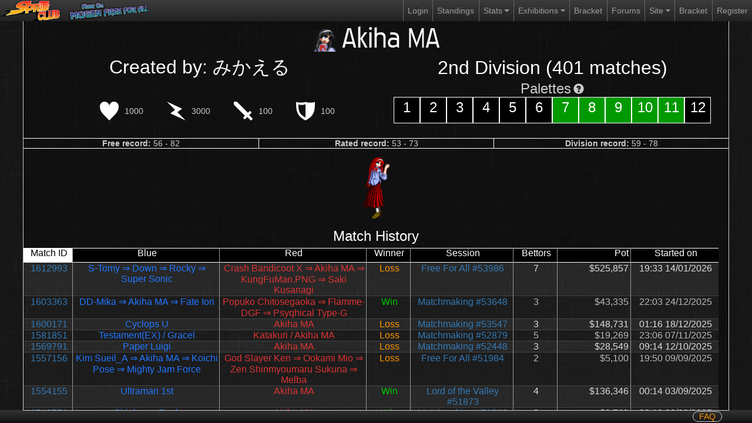

--- FILE ---
content_type: text/html; charset=UTF-8
request_url: https://mugen.spriteclub.tv/character?id=7672
body_size: 8498
content:
<!DOCTYPE html>
<html>
	<link rel="stylesheet" href="frontend/css/bootstrap.min-637427595597378301.css" type="text/css">
	<link rel="stylesheet" href="frontend/css/bootstrap-grid.min-637427595597378301.css" type="text/css">
	<link rel="stylesheet" href="frontend/css/bootstrap-reboot.min-637427595597378301.css" type="text/css">
	<link rel="stylesheet" href="frontend/css/bootstrap-grid.min-637427595597378301.css" type="text/css">
	<link rel="stylesheet" href="frontend/css/index-637427595597378301.css" type="text/css">
	<link rel="stylesheet" href="frontend/css/glyphicons-637427595597378301.css" type="text/css">

	<script src="frontend/js/jquery-3.5.1.min-637427595597378301.js"></script>
	<script src="frontend/js/bootstrap.min-637427595597378301.js"></script>

	<body>
		<nav class="navbar navbar-expand-lg navbar-dark bg-dark">
		  <a class="navbar-brand" href="./"><img id="logo" src="frontend/resources/logo-small.png" height=50></a>
		  <a class="navbar-brand" href="https://mugenfreeforall.com/forum/606-sprite-club/" target="_blank"><img id="logo" src="frontend/resources/mffa-logo-tilted.png" height=50 style="margin-left: 10px"></a>
		  <button class="navbar-toggler" type="button" data-toggle="collapse" data-target="#navbarSupportedContent" aria-controls="navbarSupportedContent" aria-expanded="false" aria-label="Toggle navigation">
			<span class="navbar-toggler-icon"></span>
		  </button>

		  <div class="collapse navbar-collapse" id="navbarSupportedContent">
			<ul class="navbar-nav ml-auto">
			  <li class="nav-item">
				<a class="nav-link" href="login">Login</a>
			  </li>
			  <li class="nav-item">
				<a class="nav-link" href="standings">Standings<span class="sr-only">(current)</span></a>
			  </li>
			  <li class="nav-item dropdown">
				<a class="nav-link dropdown-toggle" href="#" id="navbarDropdown" role="button" data-toggle="dropdown" aria-haspopup="true" aria-expanded="false">
				  Stats
				</a>
				<div class="dropdown-menu" aria-labelledby="navbarDropdown">
				  <a class="dropdown-item" href="characters">Characters</a>
				  <a class="dropdown-item" href="stages">Stages</a>
				  <a class="dropdown-item" href="playlist">Playlist</a>
				  <a class="dropdown-item" href="sessions">Sessions</a>
				  <a class="dropdown-item" href="matches">Matches</a>
				</div>
			  </li>
			  <li class="nav-item dropdown">
				<a class="nav-link dropdown-toggle" href="#" id="navbarDropdown" role="button" data-toggle="dropdown" aria-haspopup="true" aria-expanded="false">
				  Exhibitions
				</a>
				<div class="dropdown-menu" aria-labelledby="navbarDropdown">
				  <a class="dropdown-item" href="exhibitions">Exhibition Overview</a>
				  <a class="dropdown-item" href="exhibition-queue">Exhibition Queue</a>
				  <a class="dropdown-item" href="https://mugenfreeforall.com/topic/52216-exhibitions-rules/#findComment-385105" target="_blank">Exhibition Rules</a>
				</div>
			  </li>
			  <li class="nav-item">
				<a class="nav-link" href="bracket">Bracket</a>
			  </li>
			  <li class="nav-item">
				<a class="nav-link" href="https://mugenfreeforall.com/forum/606-sprite-club/" target="_blank">Forums</a>
			  </li>
			  <li class="nav-item dropdown">
				<a class="nav-link dropdown-toggle" href="#" id="navbarDropdown" role="button" data-toggle="dropdown" aria-haspopup="true" aria-expanded="false">
				  Site
				</a>
				<div class="dropdown-menu" aria-labelledby="navbarDropdown">
				  <a class="dropdown-item" href="https://live.spriteclub.tv">Live</a>
				  <a class="dropdown-item" href="https://mugen.spriteclub.tv">M.U.G.E.N</a>
				</div>
			  </li>
			  <li class="nav-item">
				<a class="nav-link" href="bracket" target="_blank">Bracket</a>
			  </li>
			  <li class="nav-item">
				<a class="nav-link" href="register">Register</a>
			  </li>
			</ul>
		  </div>
		</nav>
	</body>
	<head>
		<title>Akiha MA</title>
		<link rel="stylesheet" href="frontend/css/secondary-637427595597378301.css" type="text/css">
			</head>
	
	<body>
		<div id="mouseover-info">
		</div>
		<div id="main">
			<div id="content" style="overflow-x: hidden; height: 100%; min-height: 100%">
				<div style="width: 100%;">
					<div id="info-header">
						<img class="character-avatar" src="avatars/7672.png" onerror="this.style.display='none'"><span class="character-name">Akiha MA</span>
					</div>
					<div class="flex-row" style="width: 100%; font-size: 32px; color: #FFF; text-align: center">
						<div style="width: 50%">
							Created by: みかえる						</div>
						<div style="width: 50%">
							2nd Division (401 matches)
						</div>
					</div>
					<div class="flex-row" style="width: 100%; margin-bottom: 25px">
					<div class="character-info flex-row" style="width: 50%; margin-top: 30px">
						<div class="character-stat flex-row">
							<img src="frontend/resources/icon-life.png" height="32" width="32" class="stat-icon" data-descr="Life">1000						</div>
						<div class="character-stat flex-row">
							<img src="frontend/resources/icon-power.png" height="32" width="32" class="stat-icon" data-descr="Maximum Power">3000						</div>
						<div class="character-stat flex-row">
							<img src="frontend/resources/icon-attack.png" height="32" width="32" class="stat-icon" data-descr="Attack">100						</div>
						<div class="character-stat flex-row">
							<img src="frontend/resources/icon-defense.png" height="32" width="32" class="stat-icon" data-descr="Defense">100						</div>
					</div>
						<div class="character-info" style="width: 50%; max-width: 540px">
							<div>
								<div style="width: 100%; text-align: center;">
								<span style="font-size: 24px;">Palettes</span> <span class='glyphicon glyphicon-question-sign glyphicon-mouseover' aria-hidden='true' data-descr='Green: Used in matchmaking, allowed in exhibitions.<br>Black: Unused in matchmaking, allowed in exhibitions.<br>Purple: Used in matchmaking, banned in exhibitions.<br>Red: Unused in matchmaking, banned in exhibitions.' style="font-size: 18px"></span>
								</div>
							</div>
							<div style="display: flex">
								<div class="col-1 character-pal ">
									1
								</div>
								<div class="col-1 character-pal">
									2
								</div>
								<div class="col-1 character-pal">
									3
								</div>
								<div class="col-1 character-pal">
									4
								</div>
								<div class="col-1 character-pal">
									5
								</div>
								<div class="col-1 character-pal">
									6
								</div>
								<div class="col-1 character-pal pal-used">
									7
								</div>
								<div class="col-1 character-pal pal-used">
									8
								</div>
								<div class="col-1 character-pal pal-used">
									9
								</div>
								<div class="col-1 character-pal pal-used">
									10
								</div>
								<div class="col-1 character-pal pal-used">
									11
								</div>
								<div class="col-1 character-pal">
									12
								</div>
							</div>
						</div>
					</div>
					<div class="flex-row character-info" style="border-top: 1px #FFF solid; border-bottom: 1px #FFF solid">
						<div class="flex-column col-4 character-info-elem" style="border-left: none">
							<span><strong>Free record:</strong> 56 - 82</span>
						</div>
						<div class="flex-column col-4 character-info-elem">
							<span><strong>Rated record:</strong> 53 - 73</span>
						</div>
						<div class="flex-column col-4 character-info-elem" style="border-right-style: none">
							<span><strong>Division record:</strong> 59 - 78</span>
						</div>
					</div>
					<div class="flex-row character-sprite">
						<img src="idles/7672.gif" onerror="this.style.display='none'">
					</div>
					<div id="list-label" class="flex-row">
					Match History
					</div>
				</div>
				<div id="stats-page" class="flex-column" style="height: auto;">
					<div style="width: 1183px; height: margin-right: auto;">
						<div id="stat-header">
							<div id="header_matches-matchid" class="selectable selected elem li-numeric li-key">Match ID</div>
							<div id="header_matches-bluename" class="selectable elem">Blue</div>
							<div id="header_matches-redname" class="selectable elem">Red</div>
							<div id="header_matches-winner" class="selectable elem">Winner</div>
							<div id="header_matches-session" class="selectable elem">Session</div>
							<div id="header_matches-bettors" class="selectable elem li-numeric">Bettors</div>
							<div id="header_matches-pot" class="selectable elem li-numeric">Pot</div>
							<div id="header_matches-starttime" class="selectable elem li-date">Started on</div>
						</div>
						<div id="stat-list" style="height: auto; overflow-y: hidden">
<div class='stat-elem'><div class='elem matches-matchid li-key'><a href='match?id=1612993'>1612993</a></div><div class='elem matches-bluename'>S-Tomy ⇒ Down ⇒ Rocky ⇒ Super Sonic</div><div class='elem matches-redname'>Crash Bandicoot X ⇒ Akiha MA ⇒ KungFuMan.PNG ⇒ Saki Kusanagi</div><div class='elem matches-winner'><span class="sc-orange">Loss</span></div><div class='elem matches-session'><a href='session?id=53986'>Free For All #53986</a></div><div class='elem matches-bettors'>7</div><div class='elem matches-pot'>$525,857</div><div class='elem matches-starttime'>19:33 14/01/2026</div></div><div class='stat-elem'><div class='elem matches-matchid li-key'><a href='match?id=1603363'>1603363</a></div><div class='elem matches-bluename'>DD-Mika ⇒ Akiha MA ⇒ Fate Iori</div><div class='elem matches-redname'>Popuko Chitosegaoka ⇒ Flamme-DGF ⇒ Psyqhical Type-G</div><div class='elem matches-winner'><span class="sc-green">Win</span></div><div class='elem matches-session'><a href='session?id=53648'>Matchmaking #53648</a></div><div class='elem matches-bettors'>3</div><div class='elem matches-pot'>$43,335</div><div class='elem matches-starttime'>22:03 24/12/2025</div></div><div class='stat-elem'><div class='elem matches-matchid li-key'><a href='match?id=1600171'>1600171</a></div><div class='elem matches-bluename'>Cyclops U</div><div class='elem matches-redname'>Akiha MA</div><div class='elem matches-winner'><span class="sc-orange">Loss</span></div><div class='elem matches-session'><a href='session?id=53547'>Matchmaking #53547</a></div><div class='elem matches-bettors'>3</div><div class='elem matches-pot'>$148,731</div><div class='elem matches-starttime'>01:16 18/12/2025</div></div><div class='stat-elem'><div class='elem matches-matchid li-key'><a href='match?id=1581851'>1581851</a></div><div class='elem matches-bluename'>Testament(EX) / Gracel</div><div class='elem matches-redname'>Katakuri / Akiha MA</div><div class='elem matches-winner'><span class="sc-orange">Loss</span></div><div class='elem matches-session'><a href='session?id=52879'>Matchmaking #52879</a></div><div class='elem matches-bettors'>5</div><div class='elem matches-pot'>$19,269</div><div class='elem matches-starttime'>23:06 07/11/2025</div></div><div class='stat-elem'><div class='elem matches-matchid li-key'><a href='match?id=1569791'>1569791</a></div><div class='elem matches-bluename'>Paper Luigi</div><div class='elem matches-redname'>Akiha MA</div><div class='elem matches-winner'><span class="sc-orange">Loss</span></div><div class='elem matches-session'><a href='session?id=52448'>Matchmaking #52448</a></div><div class='elem matches-bettors'>3</div><div class='elem matches-pot'>$28,549</div><div class='elem matches-starttime'>09:14 12/10/2025</div></div><div class='stat-elem'><div class='elem matches-matchid li-key'><a href='match?id=1557156'>1557156</a></div><div class='elem matches-bluename'>Kim Sueil_A ⇒ Akiha MA ⇒ Koichi Pose ⇒ Mighty Jam Force</div><div class='elem matches-redname'>God Slayer Ken ⇒ Ookami Mio ⇒ Zen Shinmyoumaru Sukuna ⇒ Melba</div><div class='elem matches-winner'><span class="sc-orange">Loss</span></div><div class='elem matches-session'><a href='session?id=51984'>Free For All #51984</a></div><div class='elem matches-bettors'>2</div><div class='elem matches-pot'>$5,100</div><div class='elem matches-starttime'>19:50 09/09/2025</div></div><div class='stat-elem'><div class='elem matches-matchid li-key'><a href='match?id=1554155'>1554155</a></div><div class='elem matches-bluename'>Ultraman 1st</div><div class='elem matches-redname'>Akiha MA</div><div class='elem matches-winner'><span class="sc-green">Win</span></div><div class='elem matches-session'><a href='session?id=51873'>Lord of the Valley #51873</a></div><div class='elem matches-bettors'>4</div><div class='elem matches-pot'>$136,346</div><div class='elem matches-starttime'>00:14 03/09/2025</div></div><div class='stat-elem'><div class='elem matches-matchid li-key'><a href='match?id=1540551'>1540551</a></div><div class='elem matches-bluename'>Shinkuryu Rock</div><div class='elem matches-redname'>Akiha MA</div><div class='elem matches-winner'><span class="sc-green">Win</span></div><div class='elem matches-session'><a href='session?id=51362'>Matchmaking #51362</a></div><div class='elem matches-bettors'>2</div><div class='elem matches-pot'>$8,769</div><div class='elem matches-starttime'>23:12 03/08/2025</div></div><div class='stat-elem'><div class='elem matches-matchid li-key'><a href='match?id=1517831'>1517831</a></div><div class='elem matches-bluename'>Fliz-DGF ⇒ A.I.Y. ⇒ Dust of Osiris ⇒ Fraza</div><div class='elem matches-redname'>Sister Nyal ⇒ Akiha MA ⇒ Angus Purple CKOFM ⇒ Wolverine COTA</div><div class='elem matches-winner'><span class="sc-orange">Loss</span></div><div class='elem matches-session'><a href='session?id=50523'>King of the Hill #50523</a></div><div class='elem matches-bettors'>2</div><div class='elem matches-pot'>$39,827</div><div class='elem matches-starttime'>08:35 14/06/2025</div></div><div class='stat-elem'><div class='elem matches-matchid li-key'><a href='match?id=1504811'>1504811</a></div><div class='elem matches-bluename'>Precious Mature</div><div class='elem matches-redname'>Akiha MA</div><div class='elem matches-winner'><span class="sc-green">Win</span></div><div class='elem matches-session'><a href='session?id=50078'>Matchmaking #50078</a></div><div class='elem matches-bettors'>3</div><div class='elem matches-pot'>$34,426</div><div class='elem matches-starttime'>14:36 16/05/2025</div></div><div class='stat-elem'><div class='elem matches-matchid li-key'><a href='match?id=1502327'>1502327</a></div><div class='elem matches-bluename'>Poppy</div><div class='elem matches-redname'>Akiha MA</div><div class='elem matches-winner'><span class="sc-green">Win</span></div><div class='elem matches-session'><a href='session?id=49997'>Matchmaking #49997</a></div><div class='elem matches-bettors'>3</div><div class='elem matches-pot'>$27,501</div><div class='elem matches-starttime'>02:06 11/05/2025</div></div><div class='stat-elem'><div class='elem matches-matchid li-key'><a href='match?id=1496810'>1496810</a></div><div class='elem matches-bluename'>Akiha MA</div><div class='elem matches-redname'>MLG Cream the Rabbit</div><div class='elem matches-winner'><span class="sc-orange">Loss</span></div><div class='elem matches-session'><a href='session?id=49783'>Matchmaking #49783</a></div><div class='elem matches-bettors'>5</div><div class='elem matches-pot'>$68,883</div><div class='elem matches-starttime'>17:22 28/04/2025</div></div><div class='stat-elem'><div class='elem matches-matchid li-key'><a href='match?id=1488943'>1488943</a></div><div class='elem matches-bluename'>Akiha MA ⇒ Azerio ⇒ Frisk SL</div><div class='elem matches-redname'>Furudo Erika ⇒ It's a bully ⇒ Bisclavret</div><div class='elem matches-winner'><span class="sc-orange">Loss</span></div><div class='elem matches-session'><a href='session?id=49525'>Matchmaking #49525</a></div><div class='elem matches-bettors'>4</div><div class='elem matches-pot'>$15,078</div><div class='elem matches-starttime'>13:22 11/04/2025</div></div><div class='stat-elem'><div class='elem matches-matchid li-key'><a href='match?id=1483764'>1483764</a></div><div class='elem matches-bluename'>Warlock-k ⇒ Akiha MA</div><div class='elem matches-redname'>Wild.O.Yashiro ⇒ Dark Sonic TEA</div><div class='elem matches-winner'><span class="sc-orange">Loss</span></div><div class='elem matches-session'><a href='session?id=49356'>Matchmaking #49356</a></div><div class='elem matches-bettors'>4</div><div class='elem matches-pot'>$29,258</div><div class='elem matches-starttime'>05:38 31/03/2025</div></div><div class='stat-elem'><div class='elem matches-matchid li-key'><a href='match?id=1482597'>1482597</a></div><div class='elem matches-bluename'>Ultraman Mebius Phoenix Brave ⇒ Baron Samedi ⇒ Kamen Rider Genm ⇒ Kakashi Hatake</div><div class='elem matches-redname'>Reviver ⇒ Astranagant ⇒ Akiha MA ⇒ Mudai-kun</div><div class='elem matches-winner'><span class="sc-orange">Loss</span></div><div class='elem matches-session'><a href='session?id=49315'>Exhibitions #49315</a></div><div class='elem matches-bettors'>4</div><div class='elem matches-pot'>$74,340</div><div class='elem matches-starttime'>15:42 28/03/2025</div></div><div class='stat-elem'><div class='elem matches-matchid li-key'><a href='match?id=1481566'>1481566</a></div><div class='elem matches-bluename'>Akiha MA</div><div class='elem matches-redname'>Traffic Light</div><div class='elem matches-winner'><span class="sc-green">Win</span></div><div class='elem matches-session'><a href='session?id=49274'>Matchmaking #49274</a></div><div class='elem matches-bettors'>2</div><div class='elem matches-pot'>$39,187</div><div class='elem matches-starttime'>07:57 26/03/2025</div></div><div class='stat-elem'><div class='elem matches-matchid li-key'><a href='match?id=1461065'>1461065</a></div><div class='elem matches-bluename'>Maximune / Maximum Maxime</div><div class='elem matches-redname'>Akiha MA / Infinite Meter Man</div><div class='elem matches-winner'><span class="sc-orange">Loss</span></div><div class='elem matches-session'><a href='session?id=48562'>Exhibitions #48562</a></div><div class='elem matches-bettors'>3</div><div class='elem matches-pot'>$10,030</div><div class='elem matches-starttime'>14:08 09/02/2025</div></div><div class='stat-elem'><div class='elem matches-matchid li-key'><a href='match?id=1455813'>1455813</a></div><div class='elem matches-bluename'>Akiha MA / Shiki Tohno TL</div><div class='elem matches-redname'>Luigi wins by doing absolutely nothing / Mario is approaching your location</div><div class='elem matches-winner'><span class="sc-green">Win</span></div><div class='elem matches-session'><a href='session?id=48373'>Exhibitions #48373</a></div><div class='elem matches-bettors'>5</div><div class='elem matches-pot'>$16,247</div><div class='elem matches-starttime'>04:12 29/01/2025</div></div><div class='stat-elem'><div class='elem matches-matchid li-key'><a href='match?id=1447541'>1447541</a></div><div class='elem matches-bluename'>Kimasi Sanae</div><div class='elem matches-redname'>Akiha MA</div><div class='elem matches-winner'><span class="sc-orange">Loss</span></div><div class='elem matches-session'><a href='session?id=48071'>Tournament #48071</a></div><div class='elem matches-bettors'>5</div><div class='elem matches-pot'>$13,205</div><div class='elem matches-starttime'>04:08 11/01/2025</div></div><div class='stat-elem'><div class='elem matches-matchid li-key'><a href='match?id=1447534'>1447534</a></div><div class='elem matches-bluename'>Akiha MA</div><div class='elem matches-redname'>Halt</div><div class='elem matches-winner'><span class="sc-green">Win</span></div><div class='elem matches-session'><a href='session?id=48071'>Tournament #48071</a></div><div class='elem matches-bettors'>8</div><div class='elem matches-pot'>$21,348</div><div class='elem matches-starttime'>03:52</div></div><div class='stat-elem'><div class='elem matches-matchid li-key'><a href='match?id=1447531'>1447531</a></div><div class='elem matches-bluename'>Master Geese</div><div class='elem matches-redname'>Akiha MA</div><div class='elem matches-winner'><span class="sc-orange">Loss</span></div><div class='elem matches-session'><a href='session?id=48071'>Tournament #48071</a></div><div class='elem matches-bettors'>7</div><div class='elem matches-pot'>$13,650</div><div class='elem matches-starttime'>03:45</div></div><div class='stat-elem'><div class='elem matches-matchid li-key'><a href='match?id=1447514'>1447514</a></div><div class='elem matches-bluename'>Wall-of-Flesh</div><div class='elem matches-redname'>Akiha MA</div><div class='elem matches-winner'><span class="sc-green">Win</span></div><div class='elem matches-session'><a href='session?id=48071'>Tournament #48071</a></div><div class='elem matches-bettors'>6</div><div class='elem matches-pot'>$17,620</div><div class='elem matches-starttime'>03:00</div></div><div class='stat-elem'><div class='elem matches-matchid li-key'><a href='match?id=1437334'>1437334</a></div><div class='elem matches-bluename'>Akiha MA</div><div class='elem matches-redname'>Donald Solo</div><div class='elem matches-winner'><span class="sc-orange">Loss</span></div><div class='elem matches-session'><a href='session?id=47718'>Matchmaking #47718</a></div><div class='elem matches-bettors'>4</div><div class='elem matches-pot'>$18,245</div><div class='elem matches-starttime'>00:12 20/12/2024</div></div><div class='stat-elem'><div class='elem matches-matchid li-key'><a href='match?id=1415129'>1415129</a></div><div class='elem matches-bluename'>Crazy People ⇒ Carnage SD ⇒ Astranagant ⇒ KishiMAX</div><div class='elem matches-redname'>Abyss X ⇒ Airmoto ⇒ Akiha MA ⇒ Ben</div><div class='elem matches-winner'><span style="color:#CCC">Crash</span></div><div class='elem matches-session'><a href='session?id=46942'>Exhibitions #46942</a></div><div class='elem matches-bettors'>—</div><div class='elem matches-pot'>—</div><div class='elem matches-starttime'>19:54 01/11/2024</div></div><div class='stat-elem'><div class='elem matches-matchid li-key'><a href='match?id=1414428'>1414428</a></div><div class='elem matches-bluename'>Daughter of Heaven</div><div class='elem matches-redname'>Akiha MA</div><div class='elem matches-winner'><span class="sc-orange">Loss</span></div><div class='elem matches-session'><a href='session?id=46911'>Tournament #46911</a></div><div class='elem matches-bettors'>5</div><div class='elem matches-pot'>$31,360</div><div class='elem matches-starttime'>06:19 31/10/2024</div></div><div class='stat-elem'><div class='elem matches-matchid li-key'><a href='match?id=1414425'>1414425</a></div><div class='elem matches-bluename'>Akiha MA</div><div class='elem matches-redname'>Bobunemimimmi</div><div class='elem matches-winner'><span class="sc-green">Win</span></div><div class='elem matches-session'><a href='session?id=46911'>Tournament #46911</a></div><div class='elem matches-bettors'>7</div><div class='elem matches-pot'>$21,229</div><div class='elem matches-starttime'>06:11</div></div><div class='stat-elem'><div class='elem matches-matchid li-key'><a href='match?id=1414422'>1414422</a></div><div class='elem matches-bluename'>Akiha MA</div><div class='elem matches-redname'>Master Dragon</div><div class='elem matches-winner'><span class="sc-orange">Loss</span></div><div class='elem matches-session'><a href='session?id=46911'>Tournament #46911</a></div><div class='elem matches-bettors'>6</div><div class='elem matches-pot'>$23,911</div><div class='elem matches-starttime'>06:02</div></div><div class='stat-elem'><div class='elem matches-matchid li-key'><a href='match?id=1414412'>1414412</a></div><div class='elem matches-bluename'>Akiha MA</div><div class='elem matches-redname'>Kikuchiyo</div><div class='elem matches-winner'><span class="sc-green">Win</span></div><div class='elem matches-session'><a href='session?id=46911'>Tournament #46911</a></div><div class='elem matches-bettors'>8</div><div class='elem matches-pot'>$18,248</div><div class='elem matches-starttime'>05:37</div></div><div class='stat-elem'><div class='elem matches-matchid li-key'><a href='match?id=1412549'>1412549</a></div><div class='elem matches-bluename'>Element Yagami</div><div class='elem matches-redname'>Akiha MA</div><div class='elem matches-winner'><span class="sc-orange">Loss</span></div><div class='elem matches-session'><a href='session?id=46837'>King of the Hill #46837</a></div><div class='elem matches-bettors'>4</div><div class='elem matches-pot'>$79,720</div><div class='elem matches-starttime'>00:18 27/10/2024</div></div><div class='stat-elem'><div class='elem matches-matchid li-key'><a href='match?id=1401789'>1401789</a></div><div class='elem matches-bluename'>Asgore Ver.S</div><div class='elem matches-redname'>Akiha MA</div><div class='elem matches-winner'><span class="sc-green">Win</span></div><div class='elem matches-session'><a href='session?id=46476'>Matchmaking #46476</a></div><div class='elem matches-bettors'>7</div><div class='elem matches-pot'>$19,529</div><div class='elem matches-starttime'>19:26 03/10/2024</div></div><div class='stat-elem'><div class='elem matches-matchid li-key'><a href='match?id=1387942'>1387942</a></div><div class='elem matches-bluename'>K&amp;P Hoppers</div><div class='elem matches-redname'>Akiha MA</div><div class='elem matches-winner'><span class="sc-green">Win</span></div><div class='elem matches-session'><a href='session?id=45999'>Matchmaking #45999</a></div><div class='elem matches-bettors'>3</div><div class='elem matches-pot'>$34,980</div><div class='elem matches-starttime'>14:02 03/09/2024</div></div><div class='stat-elem'><div class='elem matches-matchid li-key'><a href='match?id=1384689'>1384689</a></div><div class='elem matches-bluename'>Akiha MA</div><div class='elem matches-redname'>Magic Wing</div><div class='elem matches-winner'><span class="sc-orange">Loss</span></div><div class='elem matches-session'><a href='session?id=45899'>Matchmaking #45899</a></div><div class='elem matches-bettors'>6</div><div class='elem matches-pot'>$45,560</div><div class='elem matches-starttime'>13:31 27/08/2024</div></div><div class='stat-elem'><div class='elem matches-matchid li-key'><a href='match?id=1367241'>1367241</a></div><div class='elem matches-bluename'>Eclipse Michael Roa Valdamjong AA ⇒ Eclipse Michael Roa Valdamjong AA ⇒ Eclipse Aoko Aozaki AACC ⇒ Einsatz</div><div class='elem matches-redname'>Eclipse Aoko Aozaki AACC ⇒ Eclipse Aoko Aozaki AACC ⇒ Eclipse Michael Roa Valdamjong AA ⇒ Akiha MA</div><div class='elem matches-winner'><span class="sc-orange">Loss</span></div><div class='elem matches-session'><a href='session?id=45295'>Exhibitions #45295</a></div><div class='elem matches-bettors'>6</div><div class='elem matches-pot'>$8,796</div><div class='elem matches-starttime'>15:23 20/07/2024</div></div><div class='stat-elem'><div class='elem matches-matchid li-key'><a href='match?id=1361477'>1361477</a></div><div class='elem matches-bluename'>Gertrud</div><div class='elem matches-redname'>Akiha MA</div><div class='elem matches-winner'><span class="sc-green">Win</span></div><div class='elem matches-session'><a href='session?id=45091'>Matchmaking #45091</a></div><div class='elem matches-bettors'>3</div><div class='elem matches-pot'>$58,852</div><div class='elem matches-starttime'>07:54 08/07/2024</div></div><div class='stat-elem'><div class='elem matches-matchid li-key'><a href='match?id=1337930'>1337930</a></div><div class='elem matches-bluename'>Red Moon Sula</div><div class='elem matches-redname'>Akiha MA</div><div class='elem matches-winner'><span class="sc-orange">Loss</span></div><div class='elem matches-session'><a href='session?id=44255'>Debut #44255</a></div><div class='elem matches-bettors'>—</div><div class='elem matches-pot'>—</div><div class='elem matches-starttime'>21:02 18/05/2024</div></div><div class='stat-elem'><div class='elem matches-matchid li-key'><a href='match?id=1336671'>1336671</a></div><div class='elem matches-bluename'>Akiha MA</div><div class='elem matches-redname'>Ace HDY</div><div class='elem matches-winner'><span class="sc-orange">Loss</span></div><div class='elem matches-session'><a href='session?id=44215'>Exhibitions #44215</a></div><div class='elem matches-bettors'>8</div><div class='elem matches-pot'>$109,560</div><div class='elem matches-starttime'>05:38 16/05/2024</div></div><div class='stat-elem'><div class='elem matches-matchid li-key'><a href='match?id=1336662'>1336662</a></div><div class='elem matches-bluename'>Akiha MA / Crazy Cat Lendy</div><div class='elem matches-redname'>Destrud Nero / Crazy Cat Lendy</div><div class='elem matches-winner'><span class="sc-orange">Loss</span></div><div class='elem matches-session'><a href='session?id=44215'>Exhibitions #44215</a></div><div class='elem matches-bettors'>7</div><div class='elem matches-pot'>$113,710</div><div class='elem matches-starttime'>05:20</div></div><div class='stat-elem'><div class='elem matches-matchid li-key'><a href='match?id=1327104'>1327104</a></div><div class='elem matches-bluename'>Akiha MA</div><div class='elem matches-redname'>Rugal 94</div><div class='elem matches-winner'><span class="sc-green">Win</span></div><div class='elem matches-session'><a href='session?id=43880'>Matchmaking #43880</a></div><div class='elem matches-bettors'>3</div><div class='elem matches-pot'>$25,899</div><div class='elem matches-starttime'>18:52 24/04/2024</div></div><div class='stat-elem'><div class='elem matches-matchid li-key'><a href='match?id=1321020'>1321020</a></div><div class='elem matches-bluename'>778V ⇒ OROCHIwww ⇒ Ghost Leopard</div><div class='elem matches-redname'>Akiha MA ⇒ Silverbloome UN ⇒ Stone Statue</div><div class='elem matches-winner'><span class="sc-orange">Loss</span></div><div class='elem matches-session'><a href='session?id=43672'>Tournament #43672</a></div><div class='elem matches-bettors'>6</div><div class='elem matches-pot'>$15,779</div><div class='elem matches-starttime'>18:18 11/04/2024</div></div><div class='stat-elem'><div class='elem matches-matchid li-key'><a href='match?id=1321016'>1321016</a></div><div class='elem matches-bluename'>Element Yagami ⇒ Tohka Yatogami ⇒ General-KK</div><div class='elem matches-redname'>Akiha MA ⇒ Silverbloome UN ⇒ Stone Statue</div><div class='elem matches-winner'><span class="sc-green">Win</span></div><div class='elem matches-session'><a href='session?id=43672'>Tournament #43672</a></div><div class='elem matches-bettors'>7</div><div class='elem matches-pot'>$14,886</div><div class='elem matches-starttime'>18:06</div></div><div class='stat-elem'><div class='elem matches-matchid li-key'><a href='match?id=1312161'>1312161</a></div><div class='elem matches-bluename'>Erin</div><div class='elem matches-redname'>Akiha MA</div><div class='elem matches-winner'><span class="sc-orange">Loss</span></div><div class='elem matches-session'><a href='session?id=43356'>Matchmaking #43356</a></div><div class='elem matches-bettors'>3</div><div class='elem matches-pot'>$16,235</div><div class='elem matches-starttime'>14:21 23/03/2024</div></div><div class='stat-elem'><div class='elem matches-matchid li-key'><a href='match?id=1303469'>1303469</a></div><div class='elem matches-bluename'>Akiha MA ⇒ Wind KOFM ⇒ Grand Order Shimo ⇒ Master Miyako</div><div class='elem matches-redname'>Alexius ⇒ Amiba_r ⇒ Malilin ⇒ Master Ryo</div><div class='elem matches-winner'><span class="sc-orange">Loss</span></div><div class='elem matches-session'><a href='session?id=43049'>Exhibitions #43049</a></div><div class='elem matches-bettors'>8</div><div class='elem matches-pot'>$210,946</div><div class='elem matches-starttime'>22:31 04/03/2024</div></div><div class='stat-elem'><div class='elem matches-matchid li-key'><a href='match?id=1298708'>1298708</a></div><div class='elem matches-bluename'>Walpurgisnacht</div><div class='elem matches-redname'>Akiha MA</div><div class='elem matches-winner'><span class="sc-green">Win</span></div><div class='elem matches-session'><a href='session?id=42891'>Lord of the Valley #42891</a></div><div class='elem matches-bettors'>4</div><div class='elem matches-pot'>$19,947</div><div class='elem matches-starttime'>16:55 23/02/2024</div></div><div class='stat-elem'><div class='elem matches-matchid li-key'><a href='match?id=1290301'>1290301</a></div><div class='elem matches-bluename'>Guile Kirby</div><div class='elem matches-redname'>Akiha MA</div><div class='elem matches-winner'><span class="sc-green">Win</span></div><div class='elem matches-session'><a href='session?id=42577'>Lord of the Valley #42577</a></div><div class='elem matches-bettors'>5</div><div class='elem matches-pot'>$11,050</div><div class='elem matches-starttime'>14:10 05/02/2024</div></div><div class='stat-elem'><div class='elem matches-matchid li-key'><a href='match?id=1284138'>1284138</a></div><div class='elem matches-bluename'>Purple Colored Clown</div><div class='elem matches-redname'>Akiha MA</div><div class='elem matches-winner'><span class="sc-green">Win</span></div><div class='elem matches-session'><a href='session?id=42367'>Matchmaking #42367</a></div><div class='elem matches-bettors'>5</div><div class='elem matches-pot'>$17,081</div><div class='elem matches-starttime'>05:37 23/01/2024</div></div><div class='stat-elem'><div class='elem matches-matchid li-key'><a href='match?id=1282231'>1282231</a></div><div class='elem matches-bluename'>Suika EX</div><div class='elem matches-redname'>Akiha MA</div><div class='elem matches-winner'><span class="sc-green">Win</span></div><div class='elem matches-session'><a href='session?id=42294'>King of the Hill #42294</a></div><div class='elem matches-bettors'>6</div><div class='elem matches-pot'>$41,948</div><div class='elem matches-starttime'>01:59 19/01/2024</div></div><div class='stat-elem'><div class='elem matches-matchid li-key'><a href='match?id=1268345'>1268345</a></div><div class='elem matches-bluename'>Satanic Choi</div><div class='elem matches-redname'>Akiha MA</div><div class='elem matches-winner'><span class="sc-orange">Loss</span></div><div class='elem matches-session'><a href='session?id=41817'>Matchmaking #41817</a></div><div class='elem matches-bettors'>5</div><div class='elem matches-pot'>$37,803</div><div class='elem matches-starttime'>07:56 20/12/2023</div></div><div class='stat-elem'><div class='elem matches-matchid li-key'><a href='match?id=1235071'>1235071</a></div><div class='elem matches-bluename'>Kagerou ⇒ Giant Donkey Kong</div><div class='elem matches-redname'>Buried Alive ⇒ Akiha MA</div><div class='elem matches-winner'><span class="sc-green">Win</span></div><div class='elem matches-session'><a href='session?id=40606'>Matchmaking #40606</a></div><div class='elem matches-bettors'>3</div><div class='elem matches-pot'>$31,242</div><div class='elem matches-starttime'>16:14 09/10/2023</div></div><div class='stat-elem'><div class='elem matches-matchid li-key'><a href='match?id=1230632'>1230632</a></div><div class='elem matches-bluename'>Dark Vega ⇒ Akiha MA ⇒ Alastor</div><div class='elem matches-redname'>Oni Muichiro Tokito ⇒ Crazy Nakoruru ⇒ All In One Kung Fu Man</div><div class='elem matches-winner'><span class="sc-orange">Loss</span></div><div class='elem matches-session'><a href='session?id=40460'>Matchmaking #40460</a></div><div class='elem matches-bettors'>9</div><div class='elem matches-pot'>$343,706</div><div class='elem matches-starttime'>04:14 30/09/2023</div></div><div class='stat-elem'><div class='elem matches-matchid li-key'><a href='match?id=1206310'>1206310</a></div><div class='elem matches-bluename'>Akiha MA</div><div class='elem matches-redname'>Rare Akuma</div><div class='elem matches-winner'><span class="sc-orange">Loss</span></div><div class='elem matches-session'><a href='session?id=39580'>Exhibitions #39580</a></div><div class='elem matches-bettors'>4</div><div class='elem matches-pot'>$18,980</div><div class='elem matches-starttime'>04:52 09/08/2023</div></div><div class='stat-elem'><div class='elem matches-matchid li-key'><a href='match?id=1204301'>1204301</a></div><div class='elem matches-bluename'>C.Iori Blood CKOFM</div><div class='elem matches-redname'>Akiha MA</div><div class='elem matches-winner'><span class="sc-orange">Loss</span></div><div class='elem matches-session'><a href='session?id=39507'>Tournament #39507</a></div><div class='elem matches-bettors'>6</div><div class='elem matches-pot'>$14,024</div><div class='elem matches-starttime'>23:26 04/08/2023</div></div><div class='stat-elem'><div class='elem matches-matchid li-key'><a href='match?id=1182885'>1182885</a></div><div class='elem matches-bluename'>Akiha MA</div><div class='elem matches-redname'>Honki Wriggle</div><div class='elem matches-winner'><span class="sc-orange">Loss</span></div><div class='elem matches-session'><a href='session?id=38730'>Tournament #38730</a></div><div class='elem matches-bettors'>5</div><div class='elem matches-pot'>$11,228</div><div class='elem matches-starttime'>16:57 19/06/2023</div></div><div class='stat-elem'><div class='elem matches-matchid li-key'><a href='match?id=1182878'>1182878</a></div><div class='elem matches-bluename'>Akiha MA</div><div class='elem matches-redname'>Boss Mizuchi</div><div class='elem matches-winner'><span class="sc-orange">Loss</span></div><div class='elem matches-session'><a href='session?id=38730'>Tournament #38730</a></div><div class='elem matches-bettors'>4</div><div class='elem matches-pot'>$6,991</div><div class='elem matches-starttime'>16:38</div></div><div class='stat-elem'><div class='elem matches-matchid li-key'><a href='match?id=1154817'>1154817</a></div><div class='elem matches-bluename'>Youmu B. Style Washizuka</div><div class='elem matches-redname'>Akiha MA</div><div class='elem matches-winner'><span class="sc-orange">Loss</span></div><div class='elem matches-session'><a href='session?id=37740'>Matchmaking #37740</a></div><div class='elem matches-bettors'>3</div><div class='elem matches-pot'>$32,430</div><div class='elem matches-starttime'>00:01 15/04/2023</div></div><div class='stat-elem'><div class='elem matches-matchid li-key'><a href='match?id=1123620'>1123620</a></div><div class='elem matches-bluename'>Akiha MA</div><div class='elem matches-redname'>Aka</div><div class='elem matches-winner'><span class="sc-orange">Loss</span></div><div class='elem matches-session'><a href='session?id=36689'>Matchmaking #36689</a></div><div class='elem matches-bettors'>7</div><div class='elem matches-pot'>$190,650</div><div class='elem matches-starttime'>17:52 06/02/2023</div></div><div class='stat-elem'><div class='elem matches-matchid li-key'><a href='match?id=1121067'>1121067</a></div><div class='elem matches-bluename'>Kuubo Seiki</div><div class='elem matches-redname'>Akiha MA</div><div class='elem matches-winner'><span class="sc-green">Win</span></div><div class='elem matches-session'><a href='session?id=36617'>Lord of the Valley #36617</a></div><div class='elem matches-bettors'>11</div><div class='elem matches-pot'>$187,141</div><div class='elem matches-starttime'>05:37 01/02/2023</div></div><div class='stat-elem'><div class='elem matches-matchid li-key'><a href='match?id=1111543'>1111543</a></div><div class='elem matches-bluename'>Brimstone / Buried Alive</div><div class='elem matches-redname'>Komeiji Koishi / Akiha MA</div><div class='elem matches-winner'><span class="sc-green">Win</span></div><div class='elem matches-session'><a href='session?id=36294'>Exhibitions #36294</a></div><div class='elem matches-bettors'>5</div><div class='elem matches-pot'>$10,283</div><div class='elem matches-starttime'>23:14 11/01/2023</div></div><div class='stat-elem'><div class='elem matches-matchid li-key'><a href='match?id=1108123'>1108123</a></div><div class='elem matches-bluename'>Honki Wriggle / Miracle Mega Weapon 3rd Impact Custom Shocking LV512</div><div class='elem matches-redname'>Ultimate Zero / Akiha MA</div><div class='elem matches-winner'><span class="sc-orange">Loss</span></div><div class='elem matches-session'><a href='session?id=36200'>Exhibitions #36200</a></div><div class='elem matches-bettors'>4</div><div class='elem matches-pot'>$10,801</div><div class='elem matches-starttime'>20:48 04/01/2023</div></div><div class='stat-elem'><div class='elem matches-matchid li-key'><a href='match?id=1102222'>1102222</a></div><div class='elem matches-bluename'>Crazy-Orin</div><div class='elem matches-redname'>Akiha MA</div><div class='elem matches-winner'><span class="sc-orange">Loss</span></div><div class='elem matches-session'><a href='session?id=35984'>Matchmaking #35984</a></div><div class='elem matches-bettors'>6</div><div class='elem matches-pot'>$39,689</div><div class='elem matches-starttime'>11:07 22/12/2022</div></div><div class='stat-elem'><div class='elem matches-matchid li-key'><a href='match?id=1100473'>1100473</a></div><div class='elem matches-bluename'>Rimururu ILR</div><div class='elem matches-redname'>Akiha MA</div><div class='elem matches-winner'><span class="sc-green">Win</span></div><div class='elem matches-session'><a href='session?id=35927'>Debut #35927</a></div><div class='elem matches-bettors'>9</div><div class='elem matches-pot'>$224,725</div><div class='elem matches-starttime'>16:37 18/12/2022</div></div><div class='stat-elem'><div class='elem matches-matchid li-key'><a href='match?id=1092707'>1092707</a></div><div class='elem matches-bluename'>Akiha MA</div><div class='elem matches-redname'>W_Rin / Athena GZ</div><div class='elem matches-winner'><span class="sc-orange">Loss</span></div><div class='elem matches-session'><a href='session?id=35645'>Matchmaking #35645</a></div><div class='elem matches-bettors'>6</div><div class='elem matches-pot'>$21,802</div><div class='elem matches-starttime'>14:12 26/11/2022</div></div><div class='stat-elem'><div class='elem matches-matchid li-key'><a href='match?id=1089195'>1089195</a></div><div class='elem matches-bluename'>Akiha MA / Seto Kaiba</div><div class='elem matches-redname'>Prince Goldrush / Tyrant</div><div class='elem matches-winner'><span class="sc-orange">Loss</span></div><div class='elem matches-session'><a href='session?id=35516'>Free For All #35516</a></div><div class='elem matches-bettors'>10</div><div class='elem matches-pot'>$250,300</div><div class='elem matches-starttime'>23:46 18/11/2022</div></div><div class='stat-elem'><div class='elem matches-matchid li-key'><a href='match?id=1087441'>1087441</a></div><div class='elem matches-bluename'>Alter Akiha ⇒ Alter Akiha ⇒ Alter Akiha ⇒ Alter Akiha</div><div class='elem matches-redname'>Akiha Tohno ⇒ Akiha MA ⇒ G-Akiha Nightmare ⇒ Akiha Yagami DK</div><div class='elem matches-winner'><span class="sc-orange">Loss</span></div><div class='elem matches-session'><a href='session?id=35451'>Exhibitions #35451</a></div><div class='elem matches-bettors'>5</div><div class='elem matches-pot'>$17,800</div><div class='elem matches-starttime'>03:26 15/11/2022</div></div><div class='stat-elem'><div class='elem matches-matchid li-key'><a href='match?id=1084871'>1084871</a></div><div class='elem matches-bluename'>Joutenchi</div><div class='elem matches-redname'>Akiha MA</div><div class='elem matches-winner'><span class="sc-orange">Loss</span></div><div class='elem matches-session'><a href='session?id=35377'>Matchmaking #35377</a></div><div class='elem matches-bettors'>7</div><div class='elem matches-pot'>$27,091</div><div class='elem matches-starttime'>13:51 09/11/2022</div></div><div class='stat-elem'><div class='elem matches-matchid li-key'><a href='match?id=1072660'>1072660</a></div><div class='elem matches-bluename'>Akiha MA</div><div class='elem matches-redname'>ETK Akuma</div><div class='elem matches-winner'><span class="sc-orange">Loss</span></div><div class='elem matches-session'><a href='session?id=34952'>Matchmaking #34952</a></div><div class='elem matches-bettors'>7</div><div class='elem matches-pot'>$174,841</div><div class='elem matches-starttime'>07:32 14/10/2022</div></div><div class='stat-elem'><div class='elem matches-matchid li-key'><a href='match?id=1071608'>1071608</a></div><div class='elem matches-bluename'>Bardock EX</div><div class='elem matches-redname'>Akiha MA</div><div class='elem matches-winner'><span class="sc-orange">Loss</span></div><div class='elem matches-session'><a href='session?id=34912'>Matchmaking #34912</a></div><div class='elem matches-bettors'>6</div><div class='elem matches-pot'>$51,291</div><div class='elem matches-starttime'>01:22 12/10/2022</div></div><div class='stat-elem'><div class='elem matches-matchid li-key'><a href='match?id=1064423'>1064423</a></div><div class='elem matches-bluename'>Extra High Fairy / F-Cirno</div><div class='elem matches-redname'>Akiha MA / Nyal-null-</div><div class='elem matches-winner'><span class="sc-orange">Loss</span></div><div class='elem matches-session'><a href='session?id=34670'>Exhibitions #34670</a></div><div class='elem matches-bettors'>6</div><div class='elem matches-pot'>$14,980</div><div class='elem matches-starttime'>11:30 26/09/2022</div></div><div class='stat-elem'><div class='elem matches-matchid li-key'><a href='match?id=1054221'>1054221</a></div><div class='elem matches-bluename'>Stake ⇒ SNK Clone Zero ⇒ Funny Yukari ⇒ Roll.EXE AV-II</div><div class='elem matches-redname'>Patchouli - S ⇒ Mori Haiduran ⇒ Akiha MA ⇒ Devil Gundam</div><div class='elem matches-winner'><span class="sc-green">Win</span></div><div class='elem matches-session'><a href='session?id=34335'>Matchmaking #34335</a></div><div class='elem matches-bettors'>12</div><div class='elem matches-pot'>$309,354</div><div class='elem matches-starttime'>23:25 03/09/2022</div></div><div class='stat-elem'><div class='elem matches-matchid li-key'><a href='match?id=1048677'>1048677</a></div><div class='elem matches-bluename'>Element -A- ⇒ Akiha Yagami DK ⇒ Akiha MA ⇒ Akiha-J</div><div class='elem matches-redname'>Nanaya Kamen ⇒ Kolonel ⇒ Bloody Lancer ⇒ Iori-13</div><div class='elem matches-winner'><span class="sc-green">Win</span></div><div class='elem matches-session'><a href='session?id=34141'>Exhibitions #34141</a></div><div class='elem matches-bettors'>7</div><div class='elem matches-pot'>$23,782</div><div class='elem matches-starttime'>00:48 23/08/2022</div></div><div class='stat-elem'><div class='elem matches-matchid li-key'><a href='match?id=1045969'>1045969</a></div><div class='elem matches-bluename'>Joutenchi K'</div><div class='elem matches-redname'>Akiha MA</div><div class='elem matches-winner'><span class="sc-green">Win</span></div><div class='elem matches-session'><a href='session?id=34064'>Matchmaking #34064</a></div><div class='elem matches-bettors'>10</div><div class='elem matches-pot'>$79,967</div><div class='elem matches-starttime'>05:28 17/08/2022</div></div><div class='stat-elem'><div class='elem matches-matchid li-key'><a href='match?id=1039552'>1039552</a></div><div class='elem matches-bluename'>Perfect Alice / Nirvana_S</div><div class='elem matches-redname'>Akiha MA / Zombie Allosaurus</div><div class='elem matches-winner'><span class="sc-green">Win</span></div><div class='elem matches-session'><a href='session?id=33838'>Exhibitions #33838</a></div><div class='elem matches-bettors'>8</div><div class='elem matches-pot'>$33,965</div><div class='elem matches-starttime'>09:09 03/08/2022</div></div><div class='stat-elem'><div class='elem matches-matchid li-key'><a href='match?id=1036696'>1036696</a></div><div class='elem matches-bluename'>Gohan SV ⇒ Buuhan ⇒ Bardock EX</div><div class='elem matches-redname'>Benimaru STAR ⇒ Nanae ⇒ Akiha MA</div><div class='elem matches-winner'><span class="sc-orange">Loss</span></div><div class='elem matches-session'><a href='session?id=33738'>Exhibitions #33738</a></div><div class='elem matches-bettors'>11</div><div class='elem matches-pot'>$34,237</div><div class='elem matches-starttime'>05:31 28/07/2022</div></div><div class='stat-elem'><div class='elem matches-matchid li-key'><a href='match?id=1036574'>1036574</a></div><div class='elem matches-bluename'>Miyako MA / Akiha MA</div><div class='elem matches-redname'>Mio Kouzuki / Hecate Scarlet</div><div class='elem matches-winner'><span class="sc-green">Win</span></div><div class='elem matches-session'><a href='session?id=33734'>Exhibitions #33734</a></div><div class='elem matches-bettors'>22</div><div class='elem matches-pot'>$17,427</div><div class='elem matches-starttime'>23:15 27/07/2022</div></div><div class='stat-elem'><div class='elem matches-matchid li-key'><a href='match?id=1036245'>1036245</a></div><div class='elem matches-bluename'>Einsatz ⇒ Element -A- ⇒ Akiha MA ⇒ Akiha Yagami DK</div><div class='elem matches-redname'>Clone Iori Final ⇒ Perfect Alice ⇒ M-Duo Lon ⇒ Alter</div><div class='elem matches-winner'><span class="sc-orange">Loss</span></div><div class='elem matches-session'><a href='session?id=33722'>Exhibitions #33722</a></div><div class='elem matches-bettors'>11</div><div class='elem matches-pot'>$37,224</div><div class='elem matches-starttime'>05:14</div></div><div class='stat-elem'><div class='elem matches-matchid li-key'><a href='match?id=1036013'>1036013</a></div><div class='elem matches-bluename'>Einsatz ⇒ Element -A- ⇒ Akiha MA ⇒ Akiha Yagami</div><div class='elem matches-redname'>Winner ⇒ Alpha Tiger Woods ⇒ Chiester410 HNK ⇒ Batafire</div><div class='elem matches-winner'><span class="sc-orange">Loss</span></div><div class='elem matches-session'><a href='session?id=33714'>Exhibitions #33714</a></div><div class='elem matches-bettors'>13</div><div class='elem matches-pot'>$22,266</div><div class='elem matches-starttime'>17:04 26/07/2022</div></div><div class='stat-elem'><div class='elem matches-matchid li-key'><a href='match?id=1035936'>1035936</a></div><div class='elem matches-bluename'>Akiha MA</div><div class='elem matches-redname'>Rot</div><div class='elem matches-winner'><span class="sc-green">Win</span></div><div class='elem matches-session'><a href='session?id=33712'>Matchmaking #33712</a></div><div class='elem matches-bettors'>11</div><div class='elem matches-pot'>$45,379</div><div class='elem matches-starttime'>13:11</div></div><div class='stat-elem'><div class='elem matches-matchid li-key'><a href='match?id=1001912'>1001912</a></div><div class='elem matches-bluename'>Yaoshi</div><div class='elem matches-redname'>Akiha MA</div><div class='elem matches-winner'><span class="sc-orange">Loss</span></div><div class='elem matches-session'><a href='session?id=32491'>King of the Hill #32491</a></div><div class='elem matches-bettors'>3</div><div class='elem matches-pot'>$130,930</div><div class='elem matches-starttime'>00:02 13/05/2022</div></div><div class='stat-elem'><div class='elem matches-matchid li-key'><a href='match?id=999825'>999825</a></div><div class='elem matches-bluename'>Akiha MA</div><div class='elem matches-redname'>Thau Machine</div><div class='elem matches-winner'><span class="sc-green">Win</span></div><div class='elem matches-session'><a href='session?id=32412'>Matchmaking #32412</a></div><div class='elem matches-bettors'>5</div><div class='elem matches-pot'>$30,334</div><div class='elem matches-starttime'>22:24 07/05/2022</div></div><div class='stat-elem'><div class='elem matches-matchid li-key'><a href='match?id=995093'>995093</a></div><div class='elem matches-bluename'>Akiha MA</div><div class='elem matches-redname'>Sanae Type M</div><div class='elem matches-winner'><span class="sc-orange">Loss</span></div><div class='elem matches-session'><a href='session?id=32236'>Matchmaking #32236</a></div><div class='elem matches-bettors'>4</div><div class='elem matches-pot'>$41,600</div><div class='elem matches-starttime'>13:26 27/04/2022</div></div><div class='stat-elem'><div class='elem matches-matchid li-key'><a href='match?id=985299'>985299</a></div><div class='elem matches-bluename'>Akiha MA</div><div class='elem matches-redname'>Black Swordsman Kirito</div><div class='elem matches-winner'><span class="sc-orange">Loss</span></div><div class='elem matches-session'><a href='session?id=31873'>Matchmaking #31873</a></div><div class='elem matches-bettors'>3</div><div class='elem matches-pot'>$20,921</div><div class='elem matches-starttime'>09:43 06/04/2022</div></div><div class='stat-elem'><div class='elem matches-matchid li-key'><a href='match?id=982397'>982397</a></div><div class='elem matches-bluename'>A-Heart</div><div class='elem matches-redname'>Akiha MA</div><div class='elem matches-winner'><span class="sc-orange">Loss</span></div><div class='elem matches-session'><a href='session?id=31778'>Tournament #31778</a></div><div class='elem matches-bettors'>8</div><div class='elem matches-pot'>$22,346</div><div class='elem matches-starttime'>02:18 31/03/2022</div></div><div class='stat-elem'><div class='elem matches-matchid li-key'><a href='match?id=973410'>973410</a></div><div class='elem matches-bluename'>Red BranWen</div><div class='elem matches-redname'>Akiha MA</div><div class='elem matches-winner'><span class="sc-orange">Loss</span></div><div class='elem matches-session'><a href='session?id=31468'>Matchmaking #31468</a></div><div class='elem matches-bettors'>7</div><div class='elem matches-pot'>$30,191</div><div class='elem matches-starttime'>19:12 11/03/2022</div></div><div class='stat-elem'><div class='elem matches-matchid li-key'><a href='match?id=972515'>972515</a></div><div class='elem matches-bluename'>Koiboshi</div><div class='elem matches-redname'>Akiha MA</div><div class='elem matches-winner'><span class="sc-orange">Loss</span></div><div class='elem matches-session'><a href='session?id=31434'>Exhibitions #31434</a></div><div class='elem matches-bettors'>7</div><div class='elem matches-pot'>$26,722</div><div class='elem matches-starttime'>19:44 09/03/2022</div></div><div class='stat-elem'><div class='elem matches-matchid li-key'><a href='match?id=968175'>968175</a></div><div class='elem matches-bluename'>Akiha MA / Black Swordsman Kirito</div><div class='elem matches-redname'>Kurenai Kogasa / Huriken</div><div class='elem matches-winner'><span class="sc-orange">Loss</span></div><div class='elem matches-session'><a href='session?id=31289'>Updraft #31289</a></div><div class='elem matches-bettors'>3</div><div class='elem matches-pot'>$221,035</div><div class='elem matches-starttime'>06:26 28/02/2022</div></div><div class='stat-elem'><div class='elem matches-matchid li-key'><a href='match?id=965421'>965421</a></div><div class='elem matches-bluename'>Akiha MA</div><div class='elem matches-redname'>Blue Card King</div><div class='elem matches-winner'><span class="sc-green">Win</span></div><div class='elem matches-session'><a href='session?id=31186'>Matchmaking #31186</a></div><div class='elem matches-bettors'>6</div><div class='elem matches-pot'>$87,123</div><div class='elem matches-starttime'>06:05 22/02/2022</div></div><div class='stat-elem'><div class='elem matches-matchid li-key'><a href='match?id=964354'>964354</a></div><div class='elem matches-bluename'>Akiha MA ⇒ Arcueid Kuro ⇒ Banzoku Alex ⇒ Bisclavret</div><div class='elem matches-redname'>Alien Guts ⇒ Broly-B ⇒ Chiester410 HNK ⇒ C.Kyo Blood CKOFM</div><div class='elem matches-winner'><span class="sc-orange">Loss</span></div><div class='elem matches-session'><a href='session?id=31150'>Exhibitions #31150</a></div><div class='elem matches-bettors'>8</div><div class='elem matches-pot'>$28,452</div><div class='elem matches-starttime'>21:50 19/02/2022</div></div><div class='stat-elem'><div class='elem matches-matchid li-key'><a href='match?id=963455'>963455</a></div><div class='elem matches-bluename'>Akiha MA / Akiha Tohno</div><div class='elem matches-redname'>Akiha Yagami DK / Akiha-san</div><div class='elem matches-winner'><span class="sc-orange">Loss</span></div><div class='elem matches-session'><a href='session?id=31124'>Exhibitions #31124</a></div><div class='elem matches-bettors'>6</div><div class='elem matches-pot'>$5,802</div><div class='elem matches-starttime'>22:12 17/02/2022</div></div><div class='stat-elem'><div class='elem matches-matchid li-key'><a href='match?id=962964'>962964</a></div><div class='elem matches-bluename'>Akiha-J ⇒ Akiha MA ⇒ Akiha Yagami DK ⇒ G-Akiha Nightmare</div><div class='elem matches-redname'>Akiha-R ⇒ Akiha Tohno ⇒ Akiha-san ⇒ Orochi Akiha</div><div class='elem matches-winner'><span class="sc-green">Win</span></div><div class='elem matches-session'><a href='session?id=31108'>Exhibitions #31108</a></div><div class='elem matches-bettors'>5</div><div class='elem matches-pot'>$18,965</div><div class='elem matches-starttime'>20:57 16/02/2022</div></div><div class='stat-elem'><div class='elem matches-matchid li-key'><a href='match?id=962404'>962404</a></div><div class='elem matches-bluename'>Metool Boss</div><div class='elem matches-redname'>Akiha MA</div><div class='elem matches-winner'><span class="sc-green">Win</span></div><div class='elem matches-session'><a href='session?id=31090'>Matchmaking #31090</a></div><div class='elem matches-bettors'>5</div><div class='elem matches-pot'>$34,959</div><div class='elem matches-starttime'>15:53 15/02/2022</div></div><div class='stat-elem'><div class='elem matches-matchid li-key'><a href='match?id=949439'>949439</a></div><div class='elem matches-bluename'>General_L / Turbo Neff</div><div class='elem matches-redname'>Akiha MA / The Violentest Ken in the World</div><div class='elem matches-winner'><span class="sc-green">Win</span></div><div class='elem matches-session'><a href='session?id=30656'>Exhibitions #30656</a></div><div class='elem matches-bettors'>5</div><div class='elem matches-pot'>$43,465</div><div class='elem matches-starttime'>18:59 18/01/2022</div></div><div class='stat-elem'><div class='elem matches-matchid li-key'><a href='match?id=949377'>949377</a></div><div class='elem matches-bluename'>Rainbow Meiling</div><div class='elem matches-redname'>Akiha MA</div><div class='elem matches-winner'><span class="sc-orange">Loss</span></div><div class='elem matches-session'><a href='session?id=30654'>Matchmaking #30654</a></div><div class='elem matches-bettors'>3</div><div class='elem matches-pot'>$19,160</div><div class='elem matches-starttime'>15:37</div></div><div class='stat-elem'><div class='elem matches-matchid li-key'><a href='match?id=936758'>936758</a></div><div class='elem matches-bluename'>CVS King ⇒ Rouge the Bat ⇒ Taberungo-no-ko ⇒ Akiha MA</div><div class='elem matches-redname'>Winnie the Pooh ⇒ Cable ⇒ Hero Kyo ⇒ Krillin</div><div class='elem matches-winner'><span class="sc-orange">Loss</span></div><div class='elem matches-session'><a href='session?id=30239'>Matchmaking #30239</a></div><div class='elem matches-bettors'>7</div><div class='elem matches-pot'>$27,003</div><div class='elem matches-starttime'>15:23 22/12/2021</div></div><div class='stat-elem'><div class='elem matches-matchid li-key'><a href='match?id=932179'>932179</a></div><div class='elem matches-bluename'>Akiha MA</div><div class='elem matches-redname'>Bloody Lancer</div><div class='elem matches-winner'><span class="sc-green">Win</span></div><div class='elem matches-session'><a href='session?id=30083'>Exhibitions #30083</a></div><div class='elem matches-bettors'>6</div><div class='elem matches-pot'>$10,696</div><div class='elem matches-starttime'>19:57 12/12/2021</div></div><div class='stat-elem'><div class='elem matches-matchid li-key'><a href='match?id=929264'>929264</a></div><div class='elem matches-bluename'>H-Kain</div><div class='elem matches-redname'>Akiha MA</div><div class='elem matches-winner'><span class="sc-orange">Loss</span></div><div class='elem matches-session'><a href='session?id=29977'>Matchmaking #29977</a></div><div class='elem matches-bettors'>6</div><div class='elem matches-pot'>$36,165</div><div class='elem matches-starttime'>01:35 06/12/2021</div></div><div class='stat-elem'><div class='elem matches-matchid li-key'><a href='match?id=915137'>915137</a></div><div class='elem matches-bluename'>Akashi Kaoru</div><div class='elem matches-redname'>Akiha MA</div><div class='elem matches-winner'><span class="sc-green">Win</span></div><div class='elem matches-session'><a href='session?id=29475'>King of the Hill #29475</a></div><div class='elem matches-bettors'>6</div><div class='elem matches-pot'>$22,525</div><div class='elem matches-starttime'>06:43 05/11/2021</div></div><div class='stat-elem'><div class='elem matches-matchid li-key'><a href='match?id=907960'>907960</a></div><div class='elem matches-bluename'>M-Hotaru</div><div class='elem matches-redname'>Akiha MA</div><div class='elem matches-winner'><span class="sc-orange">Loss</span></div><div class='elem matches-session'><a href='session?id=29219'>Matchmaking #29219</a></div><div class='elem matches-bettors'>7</div><div class='elem matches-pot'>$45,560</div><div class='elem matches-starttime'>20:49 20/10/2021</div></div><div class='stat-elem'><div class='elem matches-matchid li-key'><a href='match?id=905959'>905959</a></div><div class='elem matches-bluename'>Akiha MA / Yuri ROTD</div><div class='elem matches-redname'>Knuckles the Echidna / K'-F</div><div class='elem matches-winner'><span class="sc-orange">Loss</span></div><div class='elem matches-session'><a href='session?id=29146'>Tournament #29146</a></div><div class='elem matches-bettors'>8</div><div class='elem matches-pot'>$16,820</div><div class='elem matches-starttime'>12:35 16/10/2021</div></div><div class='stat-elem'><div class='elem matches-matchid li-key'><a href='match?id=905953'>905953</a></div><div class='elem matches-bluename'>Kamen Rider Para-dx / Hwa Jai</div><div class='elem matches-redname'>Akiha MA / Yuri ROTD</div><div class='elem matches-winner'><span class="sc-green">Win</span></div><div class='elem matches-session'><a href='session?id=29146'>Tournament #29146</a></div><div class='elem matches-bettors'>8</div><div class='elem matches-pot'>$11,734</div><div class='elem matches-starttime'>12:22</div></div><div class='stat-elem'><div class='elem matches-matchid li-key'><a href='match?id=899601'>899601</a></div><div class='elem matches-bluename'>Akiha MA</div><div class='elem matches-redname'>D-Mizuka</div><div class='elem matches-winner'><span class="sc-orange">Loss</span></div><div class='elem matches-session'><a href='session?id=28921'>Debut #28921</a></div><div class='elem matches-bettors'>7</div><div class='elem matches-pot'>$35,827</div><div class='elem matches-starttime'>17:31 02/10/2021</div></div><div class='stat-elem'><div class='elem matches-matchid li-key'><a href='match?id=890325'>890325</a></div><div class='elem matches-bluename'>Aisya &lt;I&gt; / Ice KOFM</div><div class='elem matches-redname'>Kyouki / Akiha MA</div><div class='elem matches-winner'><span class="sc-orange">Loss</span></div><div class='elem matches-session'><a href='session?id=28610'>Matchmaking #28610</a></div><div class='elem matches-bettors'>4</div><div class='elem matches-pot'>$24,327</div><div class='elem matches-starttime'>03:35 12/09/2021</div></div>						</div>
					</div>
				</div>
				<div id="bottom-page-controls" style=" margin-bottom: 10px">
					<input onclick="changePage(0)" class="prev btn page-btn page-btn-bottom" type="submit" value="Previous" style="margin-right: 30px" disabled/>
					Page 1 of 4					<input onclick="changePage(100)" class="next btn page-btn page-btn-bottom" type="submit" value="Next" style="margin-left: 30px"/>
				</div>
			</div>
		</div>
	</body>

	<script src="frontend/js/secondary-637427595597378301.js"></script>
		<body>
		<div id="bottomBar">
			<div id="bottomMsg" class="hidden"></div>
			<div id="bottomBar-left">
				<a href=https://bit.ly/spriteclub-faq" target="_blank"><div id="faq-btn">FAQ</div></a>
			</div>
		</div>
	</body>	
</html>


--- FILE ---
content_type: text/css
request_url: https://mugen.spriteclub.tv/frontend/css/index-637427595597378301.css
body_size: 1679
content:
nav{
	font-family: 'Abel', Tahoma, Helvetica, Sans-Serif;
	z-index: 999;
	background-image: linear-gradient(to bottom,#3c3c3c 0,#222 100%);
	height: 5vh;
	padding: 0;
}

a{
	color: #337ab7;
}

.navbar{
	padding: 0;
	flex-wrap: nowrap !important;
}

.nav-item{
	height: 5vh;
	display: flex;
	width:100%;
}

@media (min-width: 992px) {
	.nav-item{
		border-left-width: 1px;
		border-left-color: #666;
		border-left-style: solid;
	}
}

@media (max-width: 992px) {
	.nav-item{
		border-top-width: 1px;
		border-top-color: #666;
		border-top-style: solid;
	}
}

.navbar-dark .navbar-nav .nav-link{
	height: 5vh;
	color: #9d9d9d;
	vertical-align: middle;
	padding: 1vw 1vh !important;
	line-height: 20px;
	display: flex;
    align-items: center;
	width:100%;
}

.nav-item:hover,
.nav-item:focus,
.nav-item:active{
	background: rgba(255, 255, 255, 0.05);
}

.nav-link:hover,
.nav-link:focus,
.nav-link:active
.navbar-dark .navbar-nav .show > .nav-link{
	color: #F90 !important;
}

.dropdown-menu {
	min-width: 0 !important;
}

.dropdown-item {
	padding: 0.5rem 0.25rem !important;
}

.navbar-nav .dropdown-menu {
	position: absolute !important;
	width: 10vw;
}

@media (max-width: 992px) {
	.navbar-nav .dropdown-menu {
		width: 15.5vw !important;
	}
}

.navbar-brand {
	display: flex-inline !important;
	padding: 0 !important;
	margin: 0 !important;
}

.navbar-brand, #logo, #gravatar, #gravatar img, .navbar-toggler {
	height:100%;
}

#gravatar img {
	width:100%;
}

@media (max-width: 992px) {
	.navbar-toggler {
		margin-left:auto;
	}
	
	#navbarSupportedContent {
		position: absolute;
		background-image: linear-gradient(rgb(60, 60, 60) 0px, rgb(34, 34, 34) 100%);
		top: 5vh;
		left: 81%;
		width: 15.5vw;
	}
}

.navbar-toggler-icon {
	display: inline-flex !important;
    width: 3vw !important;
    height: 4vh !important;
}

.dropdown-menu{
	background-color: #222;
}

.dropdown-item{
	color: #999;
}

.dropdown-item:hover,
.dropdown-item:focus,
.dropdown-item:active{
	background-color: #444;
	color: #F90;
}

body{
	font: 14px 'Segoe UI', Tahoma, Helvetica, Sans-Serif;
	background-image: url(../resources/stressed_linen_@2X.png);
}

#main{
	display:flex;
	height:calc(100vh - 8vh) !important;
}

.vElem{
	display: inline-block;
	vertical-align: top;
}

#levelLabel{
	padding-right: 3px;
}

#faq-btn{
	text-align: center;
	width: 50px;
	border: #CCC solid 1px;
	border-radius: 10px;
	color: #F90;
}

#faq-btn:hover{
	color: #00CC00;
}

#bottomBar{
	height: 3vh;
	display: flex;
	justify-content: space-around;
	align-items: center;
	color: white;
	background-image: linear-gradient(#333, #111);
}

#bottomLabels {
	display:flex;
	width:auto;
}

@media (max-width: 992px) {
	#bottomLabels {
		font: 12px 'Segoe UI', Tahoma, Helvetica, Sans-Serif;
	}
	
	#bottomMsg {
		font-size: 20px;
	}
}

#bottomBar-left {
	width: auto !important;
}

#bottomBar-left a {
	height: 100% !important;
    display: inline-flex !important;
	flex-direction: column;
}

#bottomMsg{
	width: 80%;
	display: flex;
    justify-content: center;
    padding-right: 5%;
	overflow: hidden;
	text-align: center;
}

.flex-column{
	display: flex;
	flex-direction: column;
}

.flex-column-centered{
	display: flex;
	align-items: center;
	flex-direction: column;
}

.flex-row{
	display: flex;
	justify-content: center;
	align-items: center;
}

#stat-list > .stat-elem:nth-child(even) {
	background-color: rgba(255, 255, 255, 0.05);
}

#stat-list > .stat-elem:nth-child(odd) {
	background-color: rgba(255, 255, 255, 0.1);
}

.red{
	background-color: rgba(224, 48, 48, 0.1);
}

.blue{
	background-color: rgba(32, 112, 256, 0.1);
}

.user{
	color: #FFF;
	text-shadow: 0px 0px 1px #FFF;
}

.sub{
	color: #EEFF00;
}

.user.sub{
	color: #EEFF00;
	text-shadow: 0px 0px 1px #EEFF00;
}

.btn-inverse {
  height: 50px;
  color: #9d9d9d;
  text-shadow: 0 -1px 0 rgba(0, 0, 0, 0.25);
  background-color: #363636;
  *background-color: #222222;
  background-image: -webkit-linear-gradient(top, #3c3c3c 0%, #222 100%);
  background-image:      -o-linear-gradient(top, #3c3c3c 0%, #222 100%);
  background-image: -webkit-gradient(linear, left top, left bottom, from(#3c3c3c), to(#222));
  background-image:         linear-gradient(to bottom, #3c3c3c 0%, #222 100%);
  filter: progid:DXImageTransform.Microsoft.gradient(startColorstr='#ff3c3c3c', endColorstr='#ff222222', GradientType=0);
  filter: progid:DXImageTransform.Microsoft.gradient(enabled = false);
  background-repeat: repeat-x;
  border: 0;
  text-shadow: 0 -1px 0 rgba(0, 0, 0, .2);
  -webkit-box-shadow: inset 0 1px 0 rgba(255, 255, 255, .15), 0 1px 1px rgba(0, 0, 0, .075);
  box-shadow: inset 0 1px 0 rgba(255, 255, 255, .15), 0 1px 1px rgba(0, 0, 0, .075);
}

.dropdown-toggle:hover{
	background: rgba(255, 255, 255, 0.05) !important;
}

.btn-inverse:hover,
.btn-inverse:focus,
.btn-inverse:active,
.btn-inverse.active,
.btn-inverse.disabled,
.btn-inverse[disabled] {
  color: #F90;
  -webkit-box-shadow: inset 0 3px 5px rgba(0, 0, 0, .125);
             box-shadow: inset 0 3px 5px rgba(0, 0, 0, .125);
  outline: none !important;
}

.inverse-dropdown{
  background-color: #222;
  border-color: #080808;
}

.inverse-dropdown > li > a {
    color: #999;
}

.inverse-dropdown > li > a:hover,
.inverse-dropdown > li > a:focus,
.inverse-dropdown > li > a:active {
	color: #F90;
	background: rgba(255, 255, 255, 0.1);
}

.sc-blue{
	color: #2277FF;
}
.sc-red{
	color: #DD3333;
}
.sc-green{
	color: #00CC00;
}
.sc-orange{
	color: #F90;
}

--- FILE ---
content_type: text/css
request_url: https://mugen.spriteclub.tv/frontend/css/secondary-637427595597378301.css
body_size: 3184
content:
@font-face{font-family:TitleFont;src:url(../resources/pakenham-rg.ttf)}#main{height:calc(100vh - 80px);width:100vw;display:flex;align-items:center;flex-direction:column;color:#ccc}#content{height:100%;width:1200px;max-width:100%;background-color:rgba(0,0,0,.3);outline-width:1px;outline-color:#ccc;outline-style:solid;overflow:auto}#info-header{width:100%;text-align:center;color:#fff;font-family:TitleFont,Tahoma,Helvetica,Sans-Serif;font-size:48px;word-wrap:break-word}#preview{position:fixed;z-index:9999;visibility:hidden}#login{margin-top:15px;width:400px;border-width:1px;border-style:solid;border-color:#ccc;border-radius:10px;box-shadow:0 0 15px 1px #000;color:#fff}#login-options{padding-left:33px;padding-right:33px}#errmsg{margin-top:10px;margin-bottom:10px;color:#d33}.form-signin{max-width:330px;padding-bottom:0;margin:0 auto}.form-signin .form-signin-heading,.form-signin .checkbox{text-align:center;margin-bottom:10px}.form-signin .form-control{position:relative;height:auto;padding:10px;font-size:16px;-webkit-box-sizing:border-box;-moz-box-sizing:border-box;box-sizing:border-box}.form-signin .form-control:focus{z-index:2}.form-signin input[type="email"]{margin-bottom:-1px;border-bottom-right-radius:0;border-bottom-left-radius:0}.form-signin input[type="password"]{border-top-left-radius:0;border-top-right-radius:0}#submit{margin-top:10px;margin-bottom:10px}.auth-button{margin-bottom:10px}#user-info{position:relative;height:auto;width:100%;outline:1px;outline-color:#ccc;outline-style:solid}#user-stats{width:100%;position:relative}#user-settings{position:relative;height:100%;width:100%}.user-stat{position:relative;text-align:left;font-family:TitleFont,Tahoma,Helvetica,Sans-Serif;font-size:30px}#error-msg{width:100%;background-color:#911;color:#fff;text-align:center}#success-msg{width:100%;background-color:#161;color:#fff;text-align:center}.wager{height:25px;color:#fff;background-image:linear-gradient(#333,#111);border-radius:20px;text-align:center;outline:none;margin-left:5px;margin-right:5px;margin-bottom:5px}#mouseover-info{position:fixed;width:auto;max-width:400px;height:auto;background-color:#000;color:#fff;z-index:9999;padding:5px 10px;visibility:hidden;border-radius:20px;border-style:solid;border-color:#999;border-width:1px}.invalid{border-color:#f00}.valid{border-color:#0c0}.save-button{width:200px;height:30px;color:#fff;background-image:linear-gradient(#222,#000);border-radius:5px;outline:none}#password-settings{width:50%;float:left;display:flex;align-items:center;flex-direction:column;border-width:1px;border-style:solid;border-color:#999;border-left-style:none;padding:5px}#email-settings{width:50%;float:right;display:flex;align-items:center;flex-direction:column;border-width:1px;border-style:solid;border-color:#999;border-right-style:none;padding:5px}#account-details{width:100%;display:inline-block;margin-top:5px}.profile-text-input{width:75%;height:25px;color:#fff;background-image:linear-gradient(#333,#111);outline:none;margin-left:5px;margin-right:5px;margin-bottom:5px;padding-left:3px}#top-page-controls{margin-top:10px;width:100%;color:#ccc;text-align:center}#list-label{height:30px;width:100%;margin-top:15px;margin-bottom:5px;font-size:24px;color:#fff}#stats-page{height:calc(100% - 75px);width:100%;border-bottom-color:#fff;border-bottom-style:solid;border-bottom-width:1px;overflow-y:hidden}#stat-header{width:100%;font-size:16px;height:25px;display:flex;align-items:center;justify-content:right;color:#fff;background-color:rgba(0,0,0,1);border-bottom-color:#fff;border-bottom-style:solid;border-bottom-width:1px;border-top-color:#fff;border-top-style:solid;border-top-width:1px;-webkit-touch-callout:none;-webkit-user-select:none;-khtml-user-select:none;-moz-user-select:none;-ms-user-select:none;user-select:none}#stat-list{height:calc(100% - 25px);width:100%;overflow-y:scroll}#stat-list>.stat-elem:nth-child(odd){color:#ddd}#stat-list>.stat-elem:nth-child(even){color:#bbb}.selectable{cursor:pointer}.selected{background-color:#fff;color:#000}.stat-elem{font-size:16px;display:table-row;color:#ccc}#stat-header>.elem{border-bottom:0;height:25px}.elem{display:table-cell;padding-left:3px;border-left-color:#999;border-left-style:solid;border-left-width:1px;border-bottom-color:#444;border-bottom-style:solid;border-bottom-width:1px}#bottom-page-controls{height:30px;width:100%;color:#ccc;text-align:center}.page-btn{width:150px;height:30px;background-image:linear-gradient(#333,#111);outline:none;color:#ccc;border-color:#ccc;border-width:1px;border-style:solid}.page-btn:enabled:active{border-color:#f90;background-color:rgba(0,0,0,.05)}.page-btn:disabled{opacity:.5;color:#999;border-color:rgba(255,255,255,.3);outline:none}.page-btn.active,.page-btn:enabled:hover,.page-btn:enabled:focus,.page-btn:enabled:active{background-image:linear-gradient(#fff,#ccc);border-color:#ccc;color:#000}.page-btn-top{border-bottom-right-radius:0;border-bottom-left-radius:0}.page-btn-bottom{border-top-right-radius:0;border-top-left-radius:0}.next.page-btn{float:right}.prev.page-btn{float:left}a.page-btn:hover,a.page-btn:focus,a.page-btn:active{color:#f90}a.active.page-btn:hover,a.active.page-btn:focus,a.active.page-btn:active{color:#000}#global-standings{width:150px;text-align:left;float:left;border-style:solid;border-color:#fff;border-width:1px}#order-list{color:#000}#tournament-standings{width:150px;text-alignright;float:right}#header_standings-standing{width:75px;text-align:center;border-left-width:0}#header_standings-username{width:240px}#header_standings-streak{width:60px;text-align:center}#header_standings-balance{width:150px;text-align:right;padding-right:3px}#header_standings-level{width:50px;text-align:center}#header_standings-gold{width:50px;text-align:center}#header_standings-silver{width:50px;text-align:center}#header_standings-bronze{width:50px;text-align:center}.standings-standing{width:75px;text-align:center;border-left-width:0}.standings-gravatar{margin-right:5px}.standings-username{min-width:240px;max-width:240px;word-wrap:break-word;padding-left:0}.standings-streak{width:60px;text-align:center}.standings-balance{width:150px;text-align:right;padding-right:3px}.standings-level{width:50px;text-align:center}.standings-gold{width:50px;text-align:center}.standings-silver{width:50px;text-align:center}.standings-bronze{width:50px;text-align:center}#matches-label{text-align:center;margin:10px}#header_matches-matchid{width:83px;text-align:center;border-left-width:0}#header_matches-redname{width:250px;text-align:center}#header_matches-bluename{width:250px;text-align:center}#header_matches-winner{width:75px;text-align:center}#header_matches-session{width:175px;text-align:center}#header_matches-bettors{width:75px;text-align:center}#header_matches-pot{width:125px;text-align:right;padding-right:3px}#header_matches-starttime{width:150px;text-align:center}.matches-matchid{width:83px;text-align:center;border-left-width:0}.matches-redname{min-width:250px;max-width:250px;color:#d33;word-wrap:break-word;text-align:center}.matches-bluename{min-width:250px;max-width:250px;color:#27f;word-wrap:break-word;text-align:center}.matches-winner{width:75px;text-align:center}.matches-session{min-width:175px;max-width:175px;text-align:center;word-wrap:break-word}.matches-bettors{width:75px;text-align:center}.matches-pot{width:125px;text-align:right;padding-right:3px}.matches-starttime{width:150px;text-align:center}#match-header{min-height:60px;width:100%;outline:1px;outline-color:#ccc;outline-style:solid;font-family:TitleFont,Tahoma,Helvetica,Sans-Serif;font-size:48px;word-wrap:break-word}#match-header-red{width:50%;color:#d33}#match-header-blue{width:50%;text-align:right;color:#27f}#match-header-red>a{color:#d33;text-decoration:none}#match-header-blue>a{color:#27f;text-decoration:none}#match-header-vs{width:80px;text-align:center;color:#fff}.match-info{width:100%;overflow:hidden;border-bottom-width:1px;border-bottom-color:#ccc;border-bottom-style:solid}.match-info-elem{width:100%;margin-bottom:-10000px;padding-bottom:10000px;margin-top:-10000px;padding-top:10000px;border-right-width:1px;border-right-color:#ccc;border-right-style:solid;padding-left:3px}#header_match-bettor{width:375px;border-left-width:0}#header_match-bet{width:175px;text-align:right;padding-right:3px}#header_match-payout{width:175px;text-align:right;padding-right:3px}.match-bettor{min-width:375px;max-width:375px;word-wrap:break-word;border-left-width:0}.match-bet{min-width:175px;max-width:175px;text-align:right;padding-right:3px}.match-payout{min-width:175px;max-width:175px;text-align:right;padding-right:3px}#header_sessions-startdate{width:175px;text-align:center;border-left-width:0}#header_sessions-name{width:400px;text-align:center}#header_sessions-matches{width:150px;text-align:center}.sessions-startdate{width:175px;text-align:center;border-left-width:0}.sessions-name{width:400px;text-align:center}.sessions-matches{width:150px;text-align:center}#session-info-header{width:100%}.session-info{width:100%;overflow:hidden;border-bottom-width:1px;border-bottom-color:#ccc;border-bottom-style:solid}.session-info-elem{width:100%;text-align:center;margin-bottom:-10000px;padding-bottom:10000px;margin-top:-10000px;padding-top:10000px;border-right-width:1px;border-right-color:#ccc;border-right-style:solid;padding-left:3px}.debut-characters{width:100%}.debut-character{display:flex;align-items:center;flex-direction:column;height:25px}.debut-avatar{float:left;margin-right:10px;height:25px;width:25px}.session-label{width:30%;font-size:24px;margin-bottom:10px}#header_session-matchid{width:83px;text-align:center;border-left-width:0}#header_session-type{width:125px;text-align:center}#header_session-bluename{width:275px;text-align:center}#header_session-redname{width:275px;text-align:center}#header_session-winner{width:75px;text-align:center}#header_session-bettors{width:75px;text-align:center}#header_session-pot{width:125px;text-align:center}#header_session-startdate{width:150px;text-align:center}.session-matchid{width:83px;text-align:center}.session-type{width:125px;text-align:center}.session-bluename{width:275px;color:#27f;text-align:center}.session-redname{width:275px;color:#d33;text-align:center}.session-winner{width:75px;text-align:center}.session-bettors{width:75px;text-align:center}.session-pot{width:125px;text-align:center}.session-startdate{width:150px;text-align:center}.modal{position:absolute;margin-top:0;top:25%}.modal-content{color:#fff;background-image:linear-gradient(#444,#111);border:1px #666 solid}.request-field{width:200px;color:#000;margin:0 5px;height:25px;color:#fff;background-image:linear-gradient(#333,#111);border-radius:20px;text-align:center;outline:none}#exhibition-request{padding-top:10px;padding-bottom:25px}#exhibition-list{width:100%;height:100%;margin-right:auto;border-bottom-color:#fff;border-bottom-style:solid;border-bottom-width:1px}.request-btn{width:200px;height:30px;color:#fff;background-image:linear-gradient(#222,#000);border-radius:5px;outline:none}.request-palette{width:75px;color:#fff;margin-left:10px;background-image:linear-gradient(#222,#000);border-radius:5px;outline:none;text-align-last:center}.request-palette{color:#fff;background-color:#222;margin-left:10px;border-radius:10px}.request-palette option:nth-child(even){background-color:#333}.activate-btn{margin-left:-3px;width:calc(100% + 3px);height:100%;color:#d33;background-image:linear-gradient(#222,#000);outline:none}.activate-btn.deactivate{color:#0c0;background-image:linear-gradient(#222,#000)}.remove-btn{background:transparent;border:none !important;outline:none}.cancel-exhibition{font-size:20px;vertical-align:middle}#header_exhibition-matchid{width:83px;text-align:center;border-left-width:0}#header_exhibition-bluename{width:375px;text-align:center}#header_exhibition-redname{width:375px;text-align:center}#header_exhibition-winner{width:75px;text-align:center}#header_exhibition-playedon{width:125px;text-align:center}#header_exhibition-requestedon{width:150px;text-align:center}.exhibition-matchid{width:83px;text-align:center}.exhibition-bluename{width:375px;color:#27f;text-align:center}.exhibition-redname{width:375px;color:#d33;text-align:center}.exhibition-winner{width:75px;text-align:center}.exhibition-playedon{width:125px;text-align:center}.exhibition-requestedon{width:150px;text-align:center}.ui-menu .ui-menu-item .ui-menu-item-wrapper{width:100%;float:left}.ui-menu-item{height:24px}.ui-menu-item>a{text-decoration:none}.exhibition-division{width:20px;float:right;text-align:center;padding-left:5px}.ui-menu .ui-menu-item .ui-state-active{border:0;margin:0}#header_queue-requestedon{width:75px;text-align:center;border-left-width:0}#header_queue-bluename{width:325px;text-align:center}#header_queue-redname{width:325px;text-align:center}#header_queue-requestedby{width:150px;text-align:center}#header_queue-message{width:325px;text-align:center}.queue-requestedon{width:75px;text-align:center}.queue-bluename{width:325px;color:#27f;text-align:center}.queue-redname{width:325px;color:#d33;text-align:center}.queue-requestedby{width:150px;text-align:center}.queue-message{width:325px;max-width:325px;text-align:center;word-wrap:break-word}#side-panel{width:300px;height:100%;background-image:linear-gradient(#333,rgba(0,0,0,0));border-right:1px #ccc solid}#side-panel-content{width:100%}.side-panel-label{font-size:20px;padding:15px 0;color:#fff;border-bottom:1px #ccc solid;text-align:center}.sidebar-search{width:70%;height:30px;font-size:16px;color:#fff;background-image:linear-gradient(#333,#111);outline:none;margin:10px 15%;text-align:center;border-radius:10px}.btn-side{height:50px;width:100%;color:#ccc;font-size:16px;background:transparent}.btn-side:enabled:hover,.btn-side:enabled:focus,.btn-side:enabled:active{color:#f90;border-top:1px #999 solid;border-bottom:1px #999 solid;border-radius:0;background-color:rgba(255,255,255,.1);outline:none}.btn-side:enabled:active{border-color:#f90;background-color:rgba(0,0,0,.05)}.btn-side:disabled{opacity:.5;color:#999;outline:none}.btn-side.active{color:#fff}#main-panel{width:calc(100% - 300px);height:100%}#header_characters-preview{width:75px;text-align:center;border-left-width:0}#header_characters-name{width:400px}#header_characters-author{width:275px;text-align:center}#header_characters-division{width:133px;text-align:center}#header_characters-rating{width:83px;text-align:center}.characters-preview{width:75px;text-align:center;border-left-width:0}.characters-avatar{height:24px}.characters-name{width:400px}.characters-author{width:275px;max-width:275px;text-align:center}.characters-division{width:133px;text-align:center}.characters-rating{width:83px;text-align:center}.character-avatar{margin-right:10px;height:40px;width:40px}.character-stat{height:32px;margin:0 20px}.stat-icon{margin-right:10px}.character-pal{height:45px;background-color:#000;font-size:24px;text-align:center;color:#fff;border:1px #fff solid;padding:3px 0}.character-pal.pal-used{background-color:#090}.character-pal.pal-banned{background-color:#a00}.character-pal.pal-banned.pal-used{background-color:#90a}.character-info-elem{border-left:1px #fff solid;text-align:center}.character-sprite{margin-top:15px}#stages-update{width:70%;height:30px;color:#ccc;background:#222;background-image:linear-gradient(#333,#111);border-radius:10px;font-size:16px;margin:10px 15%;outline:none;text-align-last:center}#stages-update option:nth-child(even){background-color:#333}#header_stages-preview{width:75px;text-align:center;border-left-width:0}#header_stages-name{width:508px}#header_stages-author{width:300px}.stages-preview{width:75px;text-align:center}.stages-name{width:508px}.stages-author{width:300px}.glyphicon-blue{color:#27f}.glyphicon-red{color:#d33}#header_playlist-length{width:75px;text-align:center;border-left-width:0}#header_playlist-track{width:808px}.playlist-length{width:75px;text-align:center}.playlist-track{width:808px}

--- FILE ---
content_type: application/javascript
request_url: https://mugen.spriteclub.tv/frontend/js/secondary-637427595597378301.js
body_size: 1340
content:
function attachPreviewHandlers(){$(".preview").on("mouseover",function(){preview.html('<img id="preview-image" src="'+dir+"/"+$(this).attr("data-descr")+ext+'">');var n=$(this).offset();preview.css("left",n.left+95+"px");preview.css("visibility","visible");$(this).on("mouseout",function(){preview.css("visibility","hidden");$(this).unbind("mouseout")});$("#preview-image").on("load",function(){var t=$("#preview-image").height();n.top<t+5?preview.css("top",Math.min(n.top+5,parseInt($(window).height())-t)+"px"):preview.css("top",n.top-t-5+"px")})})}function onSelectionChange(n){$("#"+n).hasClass("selected")?sortMode=sortMode==0?1:0:($(".selected").removeClass("selected"),$("#"+n).addClass("selected"),sortMode=0);sortStats("."+n.substring(7),$("#"+n).hasClass("li-numeric")?1:$("#"+n).hasClass("li-date")?2:0);updateList();attachPreviewHandlers()}function sortStats(n,t){t==1?list.sort(function(t,i){var r=parseInt(t.find(n).text().replace(/[^0-9\.]+/g,"")),u=parseInt(i.find(n).text().replace(/[^0-9\.]+/g,""));return u>r?1:r>u?-1:keySort(t,i)}):t==2?list.sort(function(t,i){var u=Date.parse(t.find(n).text()),r;return isNaN(u)&&(u=0),r=Date.parse(i.find(n).text()),isNaN(r)&&(r=0),r>u?1:u>r?-1:keySort(t,i)}):list.sort(function(t,i){var r=t.find(n).text().localeCompare(i.find(n).text());return r===0?keySort(t,i):r});sortMode==1&&list.reverse()}function changePage(n){addOrUpdateUrlParam("startAt",n)}function changeOrdering(n){addOrUpdateUrlParam("order",n.value)}function updateList(){for(var t="",n=0;n<list.length;n++)n%2==0?list[n].hasClass("even")&&(list[n].removeClass("even"),list[n].addClass("odd")):list[n].hasClass("odd")&&(list[n].removeClass("odd"),list[n].addClass("even")),t+=list[n].prop("outerHTML");document.getElementById("stat-list").innerHTML=t}function keySort(n,t){var u=$("#stat-header").find(".li-key"),i,r;if(u.hasClass("li-numeric"))i=parseInt(n.find(".li-key").text().replace(/[^0-9\.]+/g,"")),r=parseInt(t.find(".li-key").text().replace(/[^0-9\.]+/g,""));else if(u.hasClass("li-date"))i=Date.parse(n.find(".li-key").text()),isNaN(i)&&(i=0),r=Date.parse(t.find(".li-key").text()),isNaN(r)&&(r=0);else return n.find(".li-key").text().localeCompare(t.find(".li-key").text());return r>i?sortMode==0?1:-1:i>r?sortMode==0?-1:1:0}function addOrUpdateUrlParam(n,t){var i=window.location.href,r=new RegExp("[&\\?]"+n+"=");r.test(i)?(r=new RegExp("([&\\?])"+n+"=\\d+"),window.location.href=i.replace(r,"$1"+n+"="+t)):window.location.href=i.indexOf("?")>-1?i+"&"+n+"="+t:i+"?"+n+"="+t}function getURLParameter(n){return decodeURIComponent((new RegExp("[?|&]"+n+"=([^&;]+?)(&|#|;|$)").exec(location.search)||[null,""])[1].replace(/\+/g,"%20"))||null}var mouseoverInfo=$("#mouseover-info"),preview=$("#preview"),list=[],sortMode=0,username=$("#username").text(),dir=preview.attr("dir"),ext=preview.attr("ext");$(document).ready(function(){$(".name").each(function(){$(this).text()===username&&$(this).addClass("user")});$(".stat-elem").each(function(){list.push($(this))});$(".selectable").click(function(){onSelectionChange(this.id)})});$(".glyphicon-mouseover, .stat-icon").on("mouseover",function(){mouseoverInfo.html($(this).attr("data-descr"));var n=$(this).offset();n.top+20+parseInt(mouseoverInfo.css("height"))<parseInt($(window).height())&&n.left+20+parseInt(mouseoverInfo.css("width"))<parseInt($(window).width())?(mouseoverInfo.css("top",n.top+20+"px"),mouseoverInfo.css("left",n.left+20+"px")):(mouseoverInfo.css("top",n.top-5-parseInt(mouseoverInfo.css("height"))+"px"),mouseoverInfo.css("left",n.left-5-parseInt(mouseoverInfo.css("width"))+"px"));mouseoverInfo.css("visibility","visible");$(this).on("mouseout",function(){mouseoverInfo.css("visibility","hidden");$(this).unbind("mouseout")})});attachPreviewHandlers()